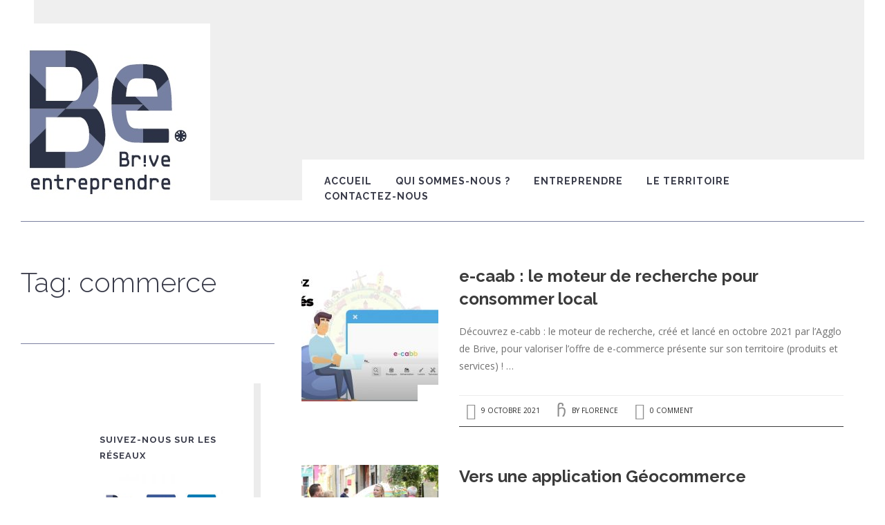

--- FILE ---
content_type: text/html; charset=UTF-8
request_url: http://brive-entreprendre.fr/tag/commerce
body_size: 13576
content:
<!DOCTYPE html>
<!--[if IE 8]><html class="no-js lt-ie9" lang="fr-FR"><![endif]-->
<!--[if gt IE 8]><!--><html class="no-js" lang="fr-FR"><!--<![endif]-->
	<head>
        <meta charset="UTF-8" />
        <meta http-equiv="X-UA-Compatible" content="IE=edge" />
        <meta name="viewport" content="width=device-width, initial-scale=1, maximum-scale=5" />
		<!-- Global site tag (gtag.js) - Google Analytics -->
		<script async src="https://www.googletagmanager.com/gtag/js?id=UA-132985961-1"></script>
		<script>
		window.dataLayer = window.dataLayer || [];
		function gtag(){dataLayer.push(arguments);}
		gtag('js', new Date());

		gtag('config', 'UA-132985961-1');
		</script>

        		
                
        <meta name='robots' content='noindex, nofollow' />
<script type="text/javascript">function rgmkInitGoogleMaps(){window.rgmkGoogleMapsCallback=true;try{jQuery(document).trigger("rgmkGoogleMapsLoad")}catch(err){}}</script>
	<!-- This site is optimized with the Yoast SEO plugin v26.7 - https://yoast.com/wordpress/plugins/seo/ -->
	<title>commerce Archives - brive-entreprendre</title>
	<meta property="og:locale" content="fr_FR" />
	<meta property="og:type" content="article" />
	<meta property="og:title" content="commerce Archives - brive-entreprendre" />
	<meta property="og:url" content="http://brive-entreprendre.fr/tag/commerce" />
	<meta property="og:site_name" content="brive-entreprendre" />
	<meta name="twitter:card" content="summary_large_image" />
	<script type="application/ld+json" class="yoast-schema-graph">{"@context":"https://schema.org","@graph":[{"@type":"CollectionPage","@id":"http://brive-entreprendre.fr/tag/commerce","url":"http://brive-entreprendre.fr/tag/commerce","name":"commerce Archives - brive-entreprendre","isPartOf":{"@id":"http://brive-entreprendre.fr/#website"},"primaryImageOfPage":{"@id":"http://brive-entreprendre.fr/tag/commerce#primaryimage"},"image":{"@id":"http://brive-entreprendre.fr/tag/commerce#primaryimage"},"thumbnailUrl":"http://brive-entreprendre.fr/wp-content/uploads/2021/10/e-caab.jpg","breadcrumb":{"@id":"http://brive-entreprendre.fr/tag/commerce#breadcrumb"},"inLanguage":"fr-FR"},{"@type":"ImageObject","inLanguage":"fr-FR","@id":"http://brive-entreprendre.fr/tag/commerce#primaryimage","url":"http://brive-entreprendre.fr/wp-content/uploads/2021/10/e-caab.jpg","contentUrl":"http://brive-entreprendre.fr/wp-content/uploads/2021/10/e-caab.jpg","width":2476,"height":1292},{"@type":"BreadcrumbList","@id":"http://brive-entreprendre.fr/tag/commerce#breadcrumb","itemListElement":[{"@type":"ListItem","position":1,"name":"Accueil","item":"http://brive-entreprendre.fr/"},{"@type":"ListItem","position":2,"name":"commerce"}]},{"@type":"WebSite","@id":"http://brive-entreprendre.fr/#website","url":"http://brive-entreprendre.fr/","name":"brive-entreprendre","description":"","potentialAction":[{"@type":"SearchAction","target":{"@type":"EntryPoint","urlTemplate":"http://brive-entreprendre.fr/?s={search_term_string}"},"query-input":{"@type":"PropertyValueSpecification","valueRequired":true,"valueName":"search_term_string"}}],"inLanguage":"fr-FR"}]}</script>
	<!-- / Yoast SEO plugin. -->


<link rel='dns-prefetch' href='//cdn.jsdelivr.net' />
<link rel='dns-prefetch' href='//fonts.googleapis.com' />
<link rel='dns-prefetch' href='//code.ionicframework.com' />
<link rel="alternate" type="application/rss+xml" title="brive-entreprendre &raquo; Flux" href="http://brive-entreprendre.fr/feed" />
<link rel="alternate" type="application/rss+xml" title="brive-entreprendre &raquo; Flux des commentaires" href="http://brive-entreprendre.fr/comments/feed" />
<link rel="alternate" type="application/rss+xml" title="brive-entreprendre &raquo; Flux de l’étiquette commerce" href="http://brive-entreprendre.fr/tag/commerce/feed" />
<style id='wp-img-auto-sizes-contain-inline-css' type='text/css'>
img:is([sizes=auto i],[sizes^="auto," i]){contain-intrinsic-size:3000px 1500px}
/*# sourceURL=wp-img-auto-sizes-contain-inline-css */
</style>
<link rel='stylesheet' id='validate-engine-css-css' href='http://brive-entreprendre.fr/wp-content/plugins/wysija-newsletters/css/validationEngine.jquery.css?ver=2.22' type='text/css' media='all' />
<style id='wp-emoji-styles-inline-css' type='text/css'>

	img.wp-smiley, img.emoji {
		display: inline !important;
		border: none !important;
		box-shadow: none !important;
		height: 1em !important;
		width: 1em !important;
		margin: 0 0.07em !important;
		vertical-align: -0.1em !important;
		background: none !important;
		padding: 0 !important;
	}
/*# sourceURL=wp-emoji-styles-inline-css */
</style>
<link rel='stylesheet' id='wp-block-library-css' href='http://brive-entreprendre.fr/wp-includes/css/dist/block-library/style.min.css?ver=6.9' type='text/css' media='all' />
<style id='global-styles-inline-css' type='text/css'>
:root{--wp--preset--aspect-ratio--square: 1;--wp--preset--aspect-ratio--4-3: 4/3;--wp--preset--aspect-ratio--3-4: 3/4;--wp--preset--aspect-ratio--3-2: 3/2;--wp--preset--aspect-ratio--2-3: 2/3;--wp--preset--aspect-ratio--16-9: 16/9;--wp--preset--aspect-ratio--9-16: 9/16;--wp--preset--color--black: #000000;--wp--preset--color--cyan-bluish-gray: #abb8c3;--wp--preset--color--white: #ffffff;--wp--preset--color--pale-pink: #f78da7;--wp--preset--color--vivid-red: #cf2e2e;--wp--preset--color--luminous-vivid-orange: #ff6900;--wp--preset--color--luminous-vivid-amber: #fcb900;--wp--preset--color--light-green-cyan: #7bdcb5;--wp--preset--color--vivid-green-cyan: #00d084;--wp--preset--color--pale-cyan-blue: #8ed1fc;--wp--preset--color--vivid-cyan-blue: #0693e3;--wp--preset--color--vivid-purple: #9b51e0;--wp--preset--gradient--vivid-cyan-blue-to-vivid-purple: linear-gradient(135deg,rgb(6,147,227) 0%,rgb(155,81,224) 100%);--wp--preset--gradient--light-green-cyan-to-vivid-green-cyan: linear-gradient(135deg,rgb(122,220,180) 0%,rgb(0,208,130) 100%);--wp--preset--gradient--luminous-vivid-amber-to-luminous-vivid-orange: linear-gradient(135deg,rgb(252,185,0) 0%,rgb(255,105,0) 100%);--wp--preset--gradient--luminous-vivid-orange-to-vivid-red: linear-gradient(135deg,rgb(255,105,0) 0%,rgb(207,46,46) 100%);--wp--preset--gradient--very-light-gray-to-cyan-bluish-gray: linear-gradient(135deg,rgb(238,238,238) 0%,rgb(169,184,195) 100%);--wp--preset--gradient--cool-to-warm-spectrum: linear-gradient(135deg,rgb(74,234,220) 0%,rgb(151,120,209) 20%,rgb(207,42,186) 40%,rgb(238,44,130) 60%,rgb(251,105,98) 80%,rgb(254,248,76) 100%);--wp--preset--gradient--blush-light-purple: linear-gradient(135deg,rgb(255,206,236) 0%,rgb(152,150,240) 100%);--wp--preset--gradient--blush-bordeaux: linear-gradient(135deg,rgb(254,205,165) 0%,rgb(254,45,45) 50%,rgb(107,0,62) 100%);--wp--preset--gradient--luminous-dusk: linear-gradient(135deg,rgb(255,203,112) 0%,rgb(199,81,192) 50%,rgb(65,88,208) 100%);--wp--preset--gradient--pale-ocean: linear-gradient(135deg,rgb(255,245,203) 0%,rgb(182,227,212) 50%,rgb(51,167,181) 100%);--wp--preset--gradient--electric-grass: linear-gradient(135deg,rgb(202,248,128) 0%,rgb(113,206,126) 100%);--wp--preset--gradient--midnight: linear-gradient(135deg,rgb(2,3,129) 0%,rgb(40,116,252) 100%);--wp--preset--font-size--small: 13px;--wp--preset--font-size--medium: 20px;--wp--preset--font-size--large: 36px;--wp--preset--font-size--x-large: 42px;--wp--preset--spacing--20: 0.44rem;--wp--preset--spacing--30: 0.67rem;--wp--preset--spacing--40: 1rem;--wp--preset--spacing--50: 1.5rem;--wp--preset--spacing--60: 2.25rem;--wp--preset--spacing--70: 3.38rem;--wp--preset--spacing--80: 5.06rem;--wp--preset--shadow--natural: 6px 6px 9px rgba(0, 0, 0, 0.2);--wp--preset--shadow--deep: 12px 12px 50px rgba(0, 0, 0, 0.4);--wp--preset--shadow--sharp: 6px 6px 0px rgba(0, 0, 0, 0.2);--wp--preset--shadow--outlined: 6px 6px 0px -3px rgb(255, 255, 255), 6px 6px rgb(0, 0, 0);--wp--preset--shadow--crisp: 6px 6px 0px rgb(0, 0, 0);}:where(.is-layout-flex){gap: 0.5em;}:where(.is-layout-grid){gap: 0.5em;}body .is-layout-flex{display: flex;}.is-layout-flex{flex-wrap: wrap;align-items: center;}.is-layout-flex > :is(*, div){margin: 0;}body .is-layout-grid{display: grid;}.is-layout-grid > :is(*, div){margin: 0;}:where(.wp-block-columns.is-layout-flex){gap: 2em;}:where(.wp-block-columns.is-layout-grid){gap: 2em;}:where(.wp-block-post-template.is-layout-flex){gap: 1.25em;}:where(.wp-block-post-template.is-layout-grid){gap: 1.25em;}.has-black-color{color: var(--wp--preset--color--black) !important;}.has-cyan-bluish-gray-color{color: var(--wp--preset--color--cyan-bluish-gray) !important;}.has-white-color{color: var(--wp--preset--color--white) !important;}.has-pale-pink-color{color: var(--wp--preset--color--pale-pink) !important;}.has-vivid-red-color{color: var(--wp--preset--color--vivid-red) !important;}.has-luminous-vivid-orange-color{color: var(--wp--preset--color--luminous-vivid-orange) !important;}.has-luminous-vivid-amber-color{color: var(--wp--preset--color--luminous-vivid-amber) !important;}.has-light-green-cyan-color{color: var(--wp--preset--color--light-green-cyan) !important;}.has-vivid-green-cyan-color{color: var(--wp--preset--color--vivid-green-cyan) !important;}.has-pale-cyan-blue-color{color: var(--wp--preset--color--pale-cyan-blue) !important;}.has-vivid-cyan-blue-color{color: var(--wp--preset--color--vivid-cyan-blue) !important;}.has-vivid-purple-color{color: var(--wp--preset--color--vivid-purple) !important;}.has-black-background-color{background-color: var(--wp--preset--color--black) !important;}.has-cyan-bluish-gray-background-color{background-color: var(--wp--preset--color--cyan-bluish-gray) !important;}.has-white-background-color{background-color: var(--wp--preset--color--white) !important;}.has-pale-pink-background-color{background-color: var(--wp--preset--color--pale-pink) !important;}.has-vivid-red-background-color{background-color: var(--wp--preset--color--vivid-red) !important;}.has-luminous-vivid-orange-background-color{background-color: var(--wp--preset--color--luminous-vivid-orange) !important;}.has-luminous-vivid-amber-background-color{background-color: var(--wp--preset--color--luminous-vivid-amber) !important;}.has-light-green-cyan-background-color{background-color: var(--wp--preset--color--light-green-cyan) !important;}.has-vivid-green-cyan-background-color{background-color: var(--wp--preset--color--vivid-green-cyan) !important;}.has-pale-cyan-blue-background-color{background-color: var(--wp--preset--color--pale-cyan-blue) !important;}.has-vivid-cyan-blue-background-color{background-color: var(--wp--preset--color--vivid-cyan-blue) !important;}.has-vivid-purple-background-color{background-color: var(--wp--preset--color--vivid-purple) !important;}.has-black-border-color{border-color: var(--wp--preset--color--black) !important;}.has-cyan-bluish-gray-border-color{border-color: var(--wp--preset--color--cyan-bluish-gray) !important;}.has-white-border-color{border-color: var(--wp--preset--color--white) !important;}.has-pale-pink-border-color{border-color: var(--wp--preset--color--pale-pink) !important;}.has-vivid-red-border-color{border-color: var(--wp--preset--color--vivid-red) !important;}.has-luminous-vivid-orange-border-color{border-color: var(--wp--preset--color--luminous-vivid-orange) !important;}.has-luminous-vivid-amber-border-color{border-color: var(--wp--preset--color--luminous-vivid-amber) !important;}.has-light-green-cyan-border-color{border-color: var(--wp--preset--color--light-green-cyan) !important;}.has-vivid-green-cyan-border-color{border-color: var(--wp--preset--color--vivid-green-cyan) !important;}.has-pale-cyan-blue-border-color{border-color: var(--wp--preset--color--pale-cyan-blue) !important;}.has-vivid-cyan-blue-border-color{border-color: var(--wp--preset--color--vivid-cyan-blue) !important;}.has-vivid-purple-border-color{border-color: var(--wp--preset--color--vivid-purple) !important;}.has-vivid-cyan-blue-to-vivid-purple-gradient-background{background: var(--wp--preset--gradient--vivid-cyan-blue-to-vivid-purple) !important;}.has-light-green-cyan-to-vivid-green-cyan-gradient-background{background: var(--wp--preset--gradient--light-green-cyan-to-vivid-green-cyan) !important;}.has-luminous-vivid-amber-to-luminous-vivid-orange-gradient-background{background: var(--wp--preset--gradient--luminous-vivid-amber-to-luminous-vivid-orange) !important;}.has-luminous-vivid-orange-to-vivid-red-gradient-background{background: var(--wp--preset--gradient--luminous-vivid-orange-to-vivid-red) !important;}.has-very-light-gray-to-cyan-bluish-gray-gradient-background{background: var(--wp--preset--gradient--very-light-gray-to-cyan-bluish-gray) !important;}.has-cool-to-warm-spectrum-gradient-background{background: var(--wp--preset--gradient--cool-to-warm-spectrum) !important;}.has-blush-light-purple-gradient-background{background: var(--wp--preset--gradient--blush-light-purple) !important;}.has-blush-bordeaux-gradient-background{background: var(--wp--preset--gradient--blush-bordeaux) !important;}.has-luminous-dusk-gradient-background{background: var(--wp--preset--gradient--luminous-dusk) !important;}.has-pale-ocean-gradient-background{background: var(--wp--preset--gradient--pale-ocean) !important;}.has-electric-grass-gradient-background{background: var(--wp--preset--gradient--electric-grass) !important;}.has-midnight-gradient-background{background: var(--wp--preset--gradient--midnight) !important;}.has-small-font-size{font-size: var(--wp--preset--font-size--small) !important;}.has-medium-font-size{font-size: var(--wp--preset--font-size--medium) !important;}.has-large-font-size{font-size: var(--wp--preset--font-size--large) !important;}.has-x-large-font-size{font-size: var(--wp--preset--font-size--x-large) !important;}
/*# sourceURL=global-styles-inline-css */
</style>

<style id='classic-theme-styles-inline-css' type='text/css'>
/*! This file is auto-generated */
.wp-block-button__link{color:#fff;background-color:#32373c;border-radius:9999px;box-shadow:none;text-decoration:none;padding:calc(.667em + 2px) calc(1.333em + 2px);font-size:1.125em}.wp-block-file__button{background:#32373c;color:#fff;text-decoration:none}
/*# sourceURL=/wp-includes/css/classic-themes.min.css */
</style>
<link rel='stylesheet' id='contact-form-7-css' href='http://brive-entreprendre.fr/wp-content/plugins/contact-form-7/includes/css/styles.css?ver=6.1.4' type='text/css' media='all' />
<link rel='stylesheet' id='rs-plugin-settings-css' href='http://brive-entreprendre.fr/wp-content/plugins/revslider/public/assets/css/settings.css?ver=5.3.0.2' type='text/css' media='all' />
<style id='rs-plugin-settings-inline-css' type='text/css'>
.tp-caption a{color:#ff7302;text-shadow:none;-webkit-transition:all 0.2s ease-out;-moz-transition:all 0.2s ease-out;-o-transition:all 0.2s ease-out;-ms-transition:all 0.2s ease-out}.tp-caption a:hover{color:#ffa902}
/*# sourceURL=rs-plugin-settings-inline-css */
</style>
<link rel='stylesheet' id='videoplaylist_style-css' href='http://brive-entreprendre.fr/wp-content/plugins/videoplaylist/style.css?ver=6.9' type='text/css' media='all' />
<link rel='stylesheet' id='uxbarn-google-fonts-css' href='https://fonts.googleapis.com/css?family=Raleway%3A300%2C700%7COpen+Sans%3A300%2C400' type='text/css' media='all' />
<link rel='stylesheet' id='uxbarn-reset-css' href='http://brive-entreprendre.fr/wp-content/themes/Thine/css/reset.css' type='text/css' media='all' />
<link rel='stylesheet' id='uxbarn-foundation-css' href='http://brive-entreprendre.fr/wp-content/themes/Thine/css/foundation.css' type='text/css' media='all' />
<link rel='stylesheet' id='uxbarn-ionicons2-css' href='//code.ionicframework.com/ionicons/2.0.1/css/ionicons.min.css' type='text/css' media='all' />
<link rel='stylesheet' id='uxbarn-flexslider-css' href='http://brive-entreprendre.fr/wp-content/plugins/uxbarn-portfolio/css/flexslider.css' type='text/css' media='all' />
<link rel='stylesheet' id='uxbarn-theme-css' href='http://brive-entreprendre.fr/wp-content/themes/Thine/style.css' type='text/css' media='all' />
<link rel='stylesheet' id='uxbarn-theme-responsive-css' href='http://brive-entreprendre.fr/wp-content/themes/Thine/css/thine-responsive.css' type='text/css' media='all' />
<link rel='stylesheet' id='uxbarn-theme-rev-styles-css' href='http://brive-entreprendre.fr/wp-content/themes/Thine/css/theme-rev-styles.css' type='text/css' media='all' />
<script type="text/javascript" src="http://brive-entreprendre.fr/wp-includes/js/jquery/jquery.min.js?ver=3.7.1" id="jquery-core-js"></script>
<script type="text/javascript" src="http://brive-entreprendre.fr/wp-includes/js/jquery/jquery-migrate.min.js?ver=3.4.1" id="jquery-migrate-js"></script>
<script type="text/javascript" src="http://brive-entreprendre.fr/wp-content/plugins/revslider/public/assets/js/jquery.themepunch.tools.min.js?ver=5.3.0.2" id="tp-tools-js"></script>
<script type="text/javascript" src="http://brive-entreprendre.fr/wp-content/plugins/revslider/public/assets/js/jquery.themepunch.revolution.min.js?ver=5.3.0.2" id="revmin-js"></script>
<script type="text/javascript" src="http://brive-entreprendre.fr/wp-content/plugins/videoplaylist/videoplaylist.js?ver=6.9" id="videoplaylist.js-js"></script>
<script type="text/javascript" src="http://brive-entreprendre.fr/wp-content/plugins/wp-retina-2x/app/picturefill.min.js?ver=1765914072" id="wr2x-picturefill-js-js"></script>
<script type="text/javascript" src="http://brive-entreprendre.fr/wp-content/themes/Thine/js/custom.modernizr.js" id="uxbarn-modernizr-js"></script>
<link rel="https://api.w.org/" href="http://brive-entreprendre.fr/wp-json/" /><link rel="alternate" title="JSON" type="application/json" href="http://brive-entreprendre.fr/wp-json/wp/v2/tags/70" /><link rel="EditURI" type="application/rsd+xml" title="RSD" href="http://brive-entreprendre.fr/xmlrpc.php?rsd" />
<meta name="generator" content="WordPress 6.9" />
<meta name="TagPages" content="1.64"/>
<link rel="alternate" hreflang="en" href="/tag/commerce?lang=en"/>
        <script type="text/javascript">
            var jQueryMigrateHelperHasSentDowngrade = false;

			window.onerror = function( msg, url, line, col, error ) {
				// Break out early, do not processing if a downgrade reqeust was already sent.
				if ( jQueryMigrateHelperHasSentDowngrade ) {
					return true;
                }

				var xhr = new XMLHttpRequest();
				var nonce = '4705fe0eb5';
				var jQueryFunctions = [
					'andSelf',
					'browser',
					'live',
					'boxModel',
					'support.boxModel',
					'size',
					'swap',
					'clean',
					'sub',
                ];
				var match_pattern = /\)\.(.+?) is not a function/;
                var erroredFunction = msg.match( match_pattern );

                // If there was no matching functions, do not try to downgrade.
                if ( null === erroredFunction || typeof erroredFunction !== 'object' || typeof erroredFunction[1] === "undefined" || -1 === jQueryFunctions.indexOf( erroredFunction[1] ) ) {
                    return true;
                }

                // Set that we've now attempted a downgrade request.
                jQueryMigrateHelperHasSentDowngrade = true;

				xhr.open( 'POST', 'http://brive-entreprendre.fr/wp-admin/admin-ajax.php' );
				xhr.setRequestHeader( 'Content-Type', 'application/x-www-form-urlencoded' );
				xhr.onload = function () {
					var response,
                        reload = false;

					if ( 200 === xhr.status ) {
                        try {
                        	response = JSON.parse( xhr.response );

                        	reload = response.data.reload;
                        } catch ( e ) {
                        	reload = false;
                        }
                    }

					// Automatically reload the page if a deprecation caused an automatic downgrade, ensure visitors get the best possible experience.
					if ( reload ) {
						location.reload();
                    }
				};

				xhr.send( encodeURI( 'action=jquery-migrate-downgrade-version&_wpnonce=' + nonce ) );

				// Suppress error alerts in older browsers
				return true;
			}
        </script>

				<style type="text/css">
		a, a:visited, #logo-wrapper h1, #menu-wrapper > ul > li > a:hover, #menu-wrapper > ul a.active, #menu-wrapper > ul > li.current-menu-item > a, #menu-wrapper > ul > li.current-menu-parent > a, #menu-wrapper > ul > li:hover > a, .top-bar-section a:hover, .top-bar-section .dropdown li.title h5 a:hover, #content-wrapper h1 span, #content-wrapper h2 span, #content-wrapper h3 span, #content-wrapper h4 span, #content-wrapper h5 span, #content-wrapper h6 span, #content-wrapper h1 strong, #content-wrapper h2 strong, #content-wrapper h3 strong, #content-wrapper h4 strong, #content-wrapper h5 strong, #content-wrapper h6 strong, #content-wrapper .uxb-port-element-filters a.active, #content-wrapper .uxb-port-element-filters a.active:hover, #content-container .uxb-team-name a:hover, #blog-list-wrapper .blog-meta li.readmore-link a, #blog-list-wrapper .blog-title a:hover, #content-wrapper #blog-pagination a:hover, #content-container .blog-element-title a:hover, #content-container blockquote cite, #content-container .uxb-tmnl-testimonial-item .uxb-tmnl-cite, #content-container #sidebar-wrapper .widget .uxb-tmnl-testimonial-item .uxb-tmnl-cite, #footer-content .uxb-tmnl-testimonial-item .uxb-tmnl-cite, span.uxb-dropcap, #content-wrapper h1 strong, #content-wrapper h2 strong, #content-wrapper h3 strong, #content-wrapper h4 strong, #content-wrapper h5 strong, #content-wrapper h6 strong { color: #83c3ef; }#menu-wrapper > ul li ul a:hover, #menu-wrapper > ul > li > ul li:hover > a, #content-container .tags a:hover, #root-container a.image-link:hover .image-hover-icon, #root-container a.image-box:hover .image-hover-icon, #root-container .uxb-port-element-item:hover .image-hover-icon, #root-container .wpb_single_image .wpb_wrapper > a:hover .image-hover-icon, #root-container .button:hover, #root-container .wpb_button_a .wpb_button:hover, #root-container .vc_btn3[class*="theme-default"]:hover, #footer-content .tags-widget a:hover, .formError .formErrorArrow div, .formError .formErrorContent, #footer-content .tagcloud a:hover, #content-container .tags a:hover { background: #83c3ef; }.has-line, #root-container .flickr_badge_image a:hover { border-color: #83c3ef; }#content-container .ui-accordion-header.ui-state-active, .section-container.vertical-tabs > section.active > .title, .section-container.vertical-tabs > .section.active > .title, .cta-box.left-line, #root-container .vc_tta-accordion.vc_tta-style-theme-default .vc_tta-panels-container .vc_active .vc_tta-panel-heading a, .section-container.vertical-tabs > section.active > .title, .section-container.vertical-tabs > .section.active > .title, #root-container .wpb_content_element.wpb_tour .wpb_tabs_nav li.ui-tabs-active a, #root-container .uxb-tabs.vertical-tabs .tab-items li.ui-state-active a, #root-container .vc_tta-style-theme-default.vc_tta-tabs-position-left .vc_tta-tabs-list .vc_tta-tab.vc_active a, #root-container .vc_cta3.left-line { border-left-color: #83c3ef; }#root-container .vc_tta-style-theme-default.vc_tta-tabs-position-right .vc_tta-tabs-list .vc_tta-tab.vc_active a, .cta-box.right-line, #root-container .vc_cta3.right-line { border-right-color: #83c3ef; }.uxb-port-element-item-hover, .image-hover-border, #root-container .vc_tta-style-theme-default.vc_tta-tabs-position-bottom .vc_tta-tabs-list .vc_tta-tab.vc_active a, .cta-box.bottom-line, #root-container .vc_cta3.bottom-line { border-bottom-color: #83c3ef; }#menu-wrapper > ul li ul, .section-container.tabs > section.active > .title, .section-container.tabs > .section.active > .title, .section-container.auto > section.active > .title, .section-container.auto > .section.active > .title, .section-container.tabs > section.active > .title a, .section-container.tabs > .section.active > .title a, .section-container.auto > section.active > .title a, .section-container.auto > .section.active > .title a, .section-container.vertical-tabs > section.active > .title a, .section-container.vertical-tabs > .section.active > .title a, #root-container .wpb_content_element .wpb_tabs_nav li.ui-tabs-active a, #root-container .vc_tta-tabs.vc_tta-style-theme-default .vc_tta-panels-container .vc_active .vc_tta-panel-heading a, #root-container .uxb-tabs ul.tab-items li.ui-state-active a, #root-container .vc_tta-style-theme-default .vc_tta-tabs-list .vc_tta-tab.vc_active a, .cta-box.top-line, #root-container .vc_cta3.top-line { border-top-color: #83c3ef; }@media only screen and (max-width: 767px) { .section-container.vertical-tabs > section.active > .title, .section-container.vertical-tabs > .section.active > .title { border-top-color: #83c3ef !important; } }hr.line-style { border-top-color: #7b80a0; }#tagline { color: #383a48; }#menu-wrapper > ul > li > a { color: #383a48; }#menu-wrapper > ul > li > a:hover, #menu-wrapper > ul > li:hover > a { color: #83c3ef; }#menu-wrapper > ul a.active, #menu-wrapper > ul > li.current-menu-item > a, #menu-wrapper > ul > li.current-menu-parent > a { color: #83c3ef; }#menu-wrapper > ul li ul a { color: #383a48; }#menu-wrapper > ul li ul a:hover, #menu-wrapper > ul > li > ul li:hover > a { background: #83c3ef; }#root-container #intro-title { color: #383a48; }#root-container #intro-body { color: #7b80a0; }#content-wrapper, #content-wrapper p { color: #707070; }#content-wrapper a { color: #83c3ef; }#sidebar-wrapper .widget-item h1, #sidebar-wrapper .widget-item h2, #sidebar-wrapper .widget-item h3, #sidebar-wrapper .widget-item h4, #sidebar-wrapper .widget-item h5, #sidebar-wrapper .widget-item h6 { color: #383a48; }#content-container #sidebar-wrapper, #content-container #sidebar-wrapper .columns, #content-container #sidebar-wrapper p { color: #7b80a0; }#content-container #sidebar-wrapper a { color: #83c3ef; }#content-container #sidebar-wrapper a:hover { color: #383a48; }#inner-sidebar-wrapper { background-color: #ffffff; }		</style> 
	<style type="text/css">#menu-wrapper > ul > li > a { font-size: 14px; } .page-id-460 { background:url('http://brive-entreprendre.fr/wp-content/uploads/2015/11/bg-bri-entr-2.png') no-repeat 100% 0%; } .vc_btn3.vc_btn3-color-juicy-pink, .vc_btn3.vc_btn3-color-juicy-pink.vc_btn3-style-flat { color: #ffffff !important; background-color: #777777; } .vc_btn3.vc_btn3-color-juicy-pink:hover, .vc_btn3.vc_btn3-color-juicy-pink.vc_btn3-style-flat:hover, .vc_btn3.vc_btn3-color-juicy-pink:focus, .vc_btn3.vc_btn3-color-juicy-pink.vc_btn3-style-flat:focus { color: #ffffff !important; background-color: #999999; }</style><meta name="generator" content="Powered by Visual Composer - drag and drop page builder for WordPress."/>
<!--[if lte IE 9]><link rel="stylesheet" type="text/css" href="http://brive-entreprendre.fr/wp-content/plugins/js_composer/assets/css/vc_lte_ie9.min.css" media="screen"><![endif]--><!--[if IE  8]><link rel="stylesheet" type="text/css" href="http://brive-entreprendre.fr/wp-content/plugins/js_composer/assets/css/vc-ie8.min.css" media="screen"><![endif]--><meta name="generator" content="Powered by Slider Revolution 5.3.0.2 - responsive, Mobile-Friendly Slider Plugin for WordPress with comfortable drag and drop interface." />
<noscript><style type="text/css"> .wpb_animate_when_almost_visible { opacity: 1; }</style></noscript>    </head>
    
	<body class="archive tag tag-commerce tag-70 wp-theme-Thine bg-set metaslider-plugin wpb-js-composer js-comp-ver-4.12.1 vc_responsive" >
		
		<!-- Root Container -->
		<div id="root-container">
			
			<!-- Header Container -->
			<div id="header-container" class="main-width">
				
				<!-- Logo and Tagline -->
				<div id="logo-wrapper">
					<a href="http://brive-entreprendre.fr/" class="bg-set">
						<img src="http://brive-entreprendre.fr/wp-content/uploads/2015/09/logobe.jpg" alt="brive-entreprendre" title="brive-entreprendre" width="" height="" />					</a>
				</div>
				
								
								<div id="tagline" class="bg-set">
									</div>
								
								
								
								
				<!-- Header Image Slider -->
				<div id="header-slider-container" class="show-arrows-nav  header-fixed-height ">
					
											
						<div id="header-image-type" class="filled-bg" style="background-image: url(http://rev_sliderhome-slider);"></div>						
						
						
											
				</div>
				
								<!-- Main Menu -->
				<nav id="menu-wrapper" class="bg-set">

					<ul id="menu-main-nav" class="sf-menu sf-vertical"><li id="menu-item-309" class="menu-item menu-item-type-post_type menu-item-object-page menu-item-home menu-item-309"><a href="http://brive-entreprendre.fr/">Accueil</a></li>
<li id="menu-item-4722" class="menu-item menu-item-type-custom menu-item-object-custom menu-item-has-children menu-item-4722"><a href="#">Qui sommes-nous ?</a>
<ul class="sub-menu">
	<li id="menu-item-149" class="menu-item menu-item-type-post_type menu-item-object-page menu-item-149"><a href="http://brive-entreprendre.fr/information/briveentreprendre">Brive Entreprendre</a></li>
	<li id="menu-item-148" class="menu-item menu-item-type-post_type menu-item-object-page menu-item-148"><a href="http://brive-entreprendre.fr/information/services">Nos services</a></li>
	<li id="menu-item-147" class="menu-item menu-item-type-post_type menu-item-object-page menu-item-147"><a href="http://brive-entreprendre.fr/information/nos-actions">Nos actions</a></li>
</ul>
</li>
<li id="menu-item-4720" class="menu-item menu-item-type-custom menu-item-object-custom menu-item-has-children menu-item-4720"><a href="#">Entreprendre</a>
<ul class="sub-menu">
	<li id="menu-item-4714" class="menu-item menu-item-type-post_type menu-item-object-page menu-item-4714"><a href="http://brive-entreprendre.fr/entreprendre/creer-simplanter">Créer, s&rsquo;implanter</a></li>
	<li id="menu-item-152" class="menu-item menu-item-type-post_type menu-item-object-page menu-item-152"><a href="http://brive-entreprendre.fr/entreprendre/se-developper">Se développer</a></li>
	<li id="menu-item-292" class="menu-item menu-item-type-post_type menu-item-object-page menu-item-292"><a href="http://brive-entreprendre.fr/entreprendre/organiser-un-evenement">Organiser un événement</a></li>
	<li id="menu-item-151" class="menu-item menu-item-type-post_type menu-item-object-page menu-item-151"><a href="http://brive-entreprendre.fr/entreprendre/ceder">Céder son entreprise</a></li>
</ul>
</li>
<li id="menu-item-4723" class="menu-item menu-item-type-custom menu-item-object-custom menu-item-has-children menu-item-4723"><a href="#">Le Territoire</a>
<ul class="sub-menu">
	<li id="menu-item-293" class="menu-item menu-item-type-post_type menu-item-object-page menu-item-293"><a href="http://brive-entreprendre.fr/brive-correze/chiffres-cles">Les chiffres clés</a></li>
	<li id="menu-item-172" class="menu-item menu-item-type-post_type menu-item-object-page menu-item-172"><a href="http://brive-entreprendre.fr/brive-correze/infrastructures-equipements">Les infrastructures</a></li>
	<li id="menu-item-546" class="menu-item menu-item-type-post_type menu-item-object-page menu-item-546"><a href="http://brive-entreprendre.fr/brive-correze/les-filieres">Les filières</a></li>
	<li id="menu-item-170" class="menu-item menu-item-type-post_type menu-item-object-page menu-item-170"><a href="http://brive-entreprendre.fr/brive-correze/lesformations">Les formations</a></li>
	<li id="menu-item-509" class="menu-item menu-item-type-post_type menu-item-object-page menu-item-509"><a href="http://brive-entreprendre.fr/brive-correze/partenaires">L&rsquo;écosystème d&rsquo;affaires</a></li>
</ul>
</li>
<li id="menu-item-168" class="menu-item menu-item-type-post_type menu-item-object-page menu-item-168"><a href="http://brive-entreprendre.fr/contact">Contactez-nous</a></li>
</ul>					
					<nav id="mobile-menu" class="top-bar" data-topbar>
						<ul class="title-area">
							<!-- Do not remove this list item -->
							<li class="name"></li>
							
							<!-- Menu toggle button -->
							<li class="toggle-topbar menu-icon">
								<a href="#"><span>Menu</span></a>
							</li>
						</ul>
						
						<!-- Mobile menu's container -->
						<div class="top-bar-section"></div>
					</nav>
				
				</nav>
								
			</div>
			<!-- End id="header-container" -->
			
			<hr class="line-style" />
			
			<div id="content-container">
				
				<hr id="dynamic-side-line" class="line-style" />
				
				<div id="inner-content-container" class="main-width">
					
					
	
	<!-- Page Intro -->
	<div id="intro-wrapper">
			
		<h1 id="intro-title" >Tag: <span>commerce</span></h1>			
	</div>
	
					

<div id="content-wrapper"  class="with-sidebar" >

	<div class="row">
		<div class="uxb-col large-12 columns">
				 
			<div id="blog-list-wrapper">
				       
					        
		        		    	         				
					<div class="blog-item post-5236 post type-post status-publish format-standard has-post-thumbnail hentry category-actualite tag-agglo-de-brive tag-brive-entreprendre tag-commerce" >
						
													
							<div class="blog-thumbnail image-element">
								<a href="http://brive-entreprendre.fr/e-caab-le-moteur-de-recherche-pour-consommer-local" class="image-link black-white">
									<img width="198" height="198" src="http://brive-entreprendre.fr/wp-content/uploads/2021/10/e-caab-198x198.jpg" class="attachment-theme-blog-thumbnail size-theme-blog-thumbnail wp-post-image" alt="" decoding="async" srcset="http://brive-entreprendre.fr/wp-content/uploads/2021/10/e-caab-198x198.jpg 198w, http://brive-entreprendre.fr/wp-content/uploads/2021/10/e-caab-150x150.jpg 150w, http://brive-entreprendre.fr/wp-content/uploads/2021/10/e-caab-300x300.jpg 300w, http://brive-entreprendre.fr/wp-content/uploads/2021/10/e-caab-400x400.jpg 400w, http://brive-entreprendre.fr/wp-content/uploads/2021/10/e-caab-230x230.jpg 230w, http://brive-entreprendre.fr/wp-content/uploads/2021/10/e-caab-60x60.jpg 60w, http://brive-entreprendre.fr/wp-content/uploads/2021/10/e-caab-285x285.jpg 285w, http://brive-entreprendre.fr/wp-content/uploads/2021/10/e-caab-206x206.jpg 206w, http://brive-entreprendre.fr/wp-content/uploads/2021/10/e-caab-300x300@2x.jpg 600w, http://brive-entreprendre.fr/wp-content/uploads/2021/10/e-caab-400x400@2x.jpg 800w" sizes="(max-width: 198px) 100vw, 198px" />									<div class="image-hover-icon bg-set">
										<i class="icon ion-link"></i>
									</div>
									<div class="image-hover-border"></div>
								</a>
				        	</div>
				        	
			        				        	
						<div class="blog-info ">
							
														
			            	<div class="blog-title-excerpt">
			            		<h2 class="blog-title">
			            			<a href="http://brive-entreprendre.fr/e-caab-le-moteur-de-recherche-pour-consommer-local">e-caab : le moteur de recherche pour consommer local</a>
			        			</h2>
			        			<div class="excerpt">
			        				<p>Découvrez e-cabb : le moteur de recherche, créé et lancé en octobre 2021 par l&rsquo;Agglo de Brive, pour valoriser l’offre de e-commerce présente sur son territoire (produits et services) ! &#8230; </p>
			        			</div>
			            	</div>
			            	
			            	
	
<div class="blog-meta-wrapper">
	<ul class="blog-meta">
		
					
		    <li class="meta-date">
		    	9 octobre 2021		    </li>
	    	    
	    		    <li class="meta-author">
		        By <a href="http://brive-entreprendre.fr/author/florence">Florence</a>
		    </li>
		    
	    	    
	    	    	
		    <li class="meta-comments">
		        <a href="http://brive-entreprendre.fr/e-caab-le-moteur-de-recherche-pour-consommer-local#respond">0 Comment</a>
		    </li>
		    
	    	    
	    	    	
			<li class="readmore-link">
				<a href="http://brive-entreprendre.fr/e-caab-le-moteur-de-recherche-pour-consommer-local">Read more</a>
			</li>
			
				
	</ul>
</div>

			            	
			        	</div>
					</div>
					
					        
		        		    	         				
					<div class="blog-item post-2949 post type-post status-publish format-standard has-post-thumbnail hentry category-sans-categories tag-attractivite tag-brive tag-commerce tag-creativite tag-developpement tag-economie" >
						
													
							<div class="blog-thumbnail image-element">
								<a href="http://brive-entreprendre.fr/vers-application-geocommerce-by-brive-mag" class="image-link black-white">
									<img width="198" height="198" src="http://brive-entreprendre.fr/wp-content/uploads/2017/03/intro-rue-farro-198x198.jpg" class="attachment-theme-blog-thumbnail size-theme-blog-thumbnail wp-post-image" alt="commerce attractif Brive" decoding="async" srcset="http://brive-entreprendre.fr/wp-content/uploads/2017/03/intro-rue-farro-198x198.jpg 198w, http://brive-entreprendre.fr/wp-content/uploads/2017/03/intro-rue-farro-150x150.jpg 150w, http://brive-entreprendre.fr/wp-content/uploads/2017/03/intro-rue-farro-300x300.jpg 300w, http://brive-entreprendre.fr/wp-content/uploads/2017/03/intro-rue-farro-230x230.jpg 230w, http://brive-entreprendre.fr/wp-content/uploads/2017/03/intro-rue-farro-60x60.jpg 60w, http://brive-entreprendre.fr/wp-content/uploads/2017/03/intro-rue-farro-285x285.jpg 285w, http://brive-entreprendre.fr/wp-content/uploads/2017/03/intro-rue-farro-206x206.jpg 206w, http://brive-entreprendre.fr/wp-content/uploads/2017/03/intro-rue-farro-60x60@2x.jpg 120w" sizes="(max-width: 198px) 100vw, 198px" />									<div class="image-hover-icon bg-set">
										<i class="icon ion-link"></i>
									</div>
									<div class="image-hover-border"></div>
								</a>
				        	</div>
				        	
			        				        	
						<div class="blog-info ">
							
														
			            	<div class="blog-title-excerpt">
			            		<h2 class="blog-title">
			            			<a href="http://brive-entreprendre.fr/vers-application-geocommerce-by-brive-mag">Vers une application Géocommerce</a>
			        			</h2>
			        			<div class="excerpt">
			        				<p>PAR BRIVE MAG MARIE CHRISTINE MALSOUTE. PHOTOS : SYLVAIN MARCHOU Pour l&rsquo;instant, il s’agit encore d&rsquo;un outil interne qui permet aux acteurs économiques de suivre les flux d&rsquo;immatriculations et de &#8230; </p>
			        			</div>
			            	</div>
			            	
			            	
	
<div class="blog-meta-wrapper">
	<ul class="blog-meta">
		
					
		    <li class="meta-date">
		    	30 mars 2017		    </li>
	    	    
	    		    <li class="meta-author">
		        By <a href="http://brive-entreprendre.fr/author/marion">marion</a>
		    </li>
		    
	    	    
	    	    	
		    <li class="meta-comments">
		        <a href="http://brive-entreprendre.fr/vers-application-geocommerce-by-brive-mag#respond">0 Comment</a>
		    </li>
		    
	    	    
	    	    	
			<li class="readmore-link">
				<a href="http://brive-entreprendre.fr/vers-application-geocommerce-by-brive-mag">Read more</a>
			</li>
			
				
	</ul>
</div>

			            	
			        	</div>
					</div>
					
					
			</div>
			<!-- End id="blog-list-wrapper" -->
			
						
			
		</div>
	</div>
	
</div>
<!-- End id="content-wrapper" -->

	
<!-- Sidebar -->
<div id="sidebar-wrapper">
	<div id="inner-sidebar-wrapper">
		<div id="media_image-2" class="widget_media_image widget-item"><div class="inner-widget-item"><h4>Suivez-nous sur les réseaux</h4><img width="300" height="150" src="http://brive-entreprendre.fr/wp-content/uploads/2019/07/reseaux-assises2019-300x150.jpg" class="image wp-image-3896  attachment-medium size-medium" alt="" style="max-width: 100%; height: auto;" decoding="async" loading="lazy" srcset="http://brive-entreprendre.fr/wp-content/uploads/2019/07/reseaux-assises2019-300x150.jpg 300w, http://brive-entreprendre.fr/wp-content/uploads/2019/07/reseaux-assises2019.jpg 400w, http://brive-entreprendre.fr/wp-content/uploads/2019/07/reseaux-assises2019-363x182.jpg 363w" sizes="auto, (max-width: 300px) 100vw, 300px" /></div></div>	</div>
</div>


					
				</div>
				<!-- End id="inner-content-container" -->
				
			</div>
			<!-- End id="content-container" -->
			
			<hr class="line-style" />

			<!-- Footer Section -->
			<div id="footer-root-container">
				
						        
		        		                
					<!-- Footer Content -->
					<div id="footer-content-container" class="main-width">
						<div id="footer-content" class="row no-margin-bottom">
							
							                                    
                                    <div class="uxb-col large-12 columns">
                                        <div id="text-7" class="widget_text footer-widget-item">			<div class="textwidget"><p><a href="http://brive-entreprendre.fr/mentions-legales">Mentions légales</a></p>
</div>
		</div>                                    </div>
                                    
                                    							
						</div>
					</div>
					<!-- End id="footer-content-container" -->
					
					<hr class="line-style" />
				
								
				<!-- Footer Bar -->
				<div id="footer-bar-container" class="main-width">
					<div id="footer-bar">
						
												
						<div id="copyright">
							2015 © Dsi <a href="http://www.brive.fr">Brive</a>						</div>
						
												
					</div>
				</div>
				
			</div>
			<!-- End id="footer-root-container" -->
			
		</div>
		<!-- End id="root-container" -->
		
		<script type="speculationrules">
{"prefetch":[{"source":"document","where":{"and":[{"href_matches":"/*"},{"not":{"href_matches":["/wp-*.php","/wp-admin/*","/wp-content/uploads/*","/wp-content/*","/wp-content/plugins/*","/wp-content/themes/Thine/*","/*\\?(.+)"]}},{"not":{"selector_matches":"a[rel~=\"nofollow\"]"}},{"not":{"selector_matches":".no-prefetch, .no-prefetch a"}}]},"eagerness":"conservative"}]}
</script>
<!--
The IP2Location Country Blocker is using IP2Location LITE geolocation database. Please visit https://lite.ip2location.com for more information.
-->
<script type="text/javascript" src="http://brive-entreprendre.fr/wp-includes/js/dist/hooks.min.js?ver=dd5603f07f9220ed27f1" id="wp-hooks-js"></script>
<script type="text/javascript" src="http://brive-entreprendre.fr/wp-includes/js/dist/i18n.min.js?ver=c26c3dc7bed366793375" id="wp-i18n-js"></script>
<script type="text/javascript" id="wp-i18n-js-after">
/* <![CDATA[ */
wp.i18n.setLocaleData( { 'text direction\u0004ltr': [ 'ltr' ] } );
//# sourceURL=wp-i18n-js-after
/* ]]> */
</script>
<script type="text/javascript" src="http://brive-entreprendre.fr/wp-content/plugins/contact-form-7/includes/swv/js/index.js?ver=6.1.4" id="swv-js"></script>
<script type="text/javascript" id="contact-form-7-js-translations">
/* <![CDATA[ */
( function( domain, translations ) {
	var localeData = translations.locale_data[ domain ] || translations.locale_data.messages;
	localeData[""].domain = domain;
	wp.i18n.setLocaleData( localeData, domain );
} )( "contact-form-7", {"translation-revision-date":"2025-02-06 12:02:14+0000","generator":"GlotPress\/4.0.1","domain":"messages","locale_data":{"messages":{"":{"domain":"messages","plural-forms":"nplurals=2; plural=n > 1;","lang":"fr"},"This contact form is placed in the wrong place.":["Ce formulaire de contact est plac\u00e9 dans un mauvais endroit."],"Error:":["Erreur\u00a0:"]}},"comment":{"reference":"includes\/js\/index.js"}} );
//# sourceURL=contact-form-7-js-translations
/* ]]> */
</script>
<script type="text/javascript" id="contact-form-7-js-before">
/* <![CDATA[ */
var wpcf7 = {
    "api": {
        "root": "http:\/\/brive-entreprendre.fr\/wp-json\/",
        "namespace": "contact-form-7\/v1"
    },
    "cached": 1
};
//# sourceURL=contact-form-7-js-before
/* ]]> */
</script>
<script type="text/javascript" src="http://brive-entreprendre.fr/wp-content/plugins/contact-form-7/includes/js/index.js?ver=6.1.4" id="contact-form-7-js"></script>
<script type="text/javascript" id="uxbarn-foundation-js-extra">
/* <![CDATA[ */
var FoundationParams = {"back_text":"Back"};
//# sourceURL=uxbarn-foundation-js-extra
/* ]]> */
</script>
<script type="text/javascript" src="http://brive-entreprendre.fr/wp-content/themes/Thine/js/foundation.min.js" id="uxbarn-foundation-js"></script>
<script type="text/javascript" src="http://brive-entreprendre.fr/wp-content/themes/Thine/js/jquery.hoverIntent.js" id="uxbarn-hoverintent-js"></script>
<script type="text/javascript" src="http://brive-entreprendre.fr/wp-content/themes/Thine/js/superfish.js" id="uxbarn-superfish-js"></script>
<script type="text/javascript" src="http://brive-entreprendre.fr/wp-content/themes/Thine/js/jquery.easing.1.3.js" id="uxbarn-easing-js"></script>
<script type="text/javascript" src="http://brive-entreprendre.fr/wp-content/themes/Thine/js/jquery.touchSwipe.min.js" id="uxbarn-touchswipe-js"></script>
<script type="text/javascript" src="http://brive-entreprendre.fr/wp-content/themes/Thine/js/jquery.transit.min.js" id="uxbarn-transit-js"></script>
<script type="text/javascript" src="http://brive-entreprendre.fr/wp-content/themes/Thine/js/jquery.carouFredSel-6.2.1.js" id="uxbarn-caroufredsel-js"></script>
<script type="text/javascript" src="http://brive-entreprendre.fr/wp-content/plugins/uxbarn-portfolio/js/imagesloaded.pkgd.min.js" id="uxbarn-imagesloaded-js"></script>
<script type="text/javascript" src="http://brive-entreprendre.fr/wp-content/plugins/uxbarn-portfolio/js/isotope.pkgd.min.js" id="uxbarn-isotope-js"></script>
<script type="text/javascript" src="http://brive-entreprendre.fr/wp-content/themes/Thine/js/jquery.BlackAndWhite.js" id="uxbarn-blackandwhite-js"></script>
<script type="text/javascript" id="uxbarn-theme-js-extra">
/* <![CDATA[ */
var ThemeOptions = {"enable_lightbox_wp_gallery":"1","use_themes_bullet_nav_styles":"1"};
//# sourceURL=uxbarn-theme-js-extra
/* ]]> */
</script>
<script type="text/javascript" src="http://brive-entreprendre.fr/wp-content/themes/Thine/js/thine.js" id="uxbarn-theme-js"></script>
<script type="text/javascript" id="wp_slimstat-js-extra">
/* <![CDATA[ */
var SlimStatParams = {"transport":"ajax","ajaxurl_rest":"http://brive-entreprendre.fr/wp-json/slimstat/v1/hit","ajaxurl_ajax":"http://brive-entreprendre.fr/wp-admin/admin-ajax.php","ajaxurl_adblock":"http://brive-entreprendre.fr/request/41e80767db5716728a598f080103eecc/","ajaxurl":"http://brive-entreprendre.fr/wp-admin/admin-ajax.php","baseurl":"/","dnt":"noslimstat,ab-item","ci":"YToyOntzOjEyOiJjb250ZW50X3R5cGUiO3M6MzoidGFnIjtzOjg6ImNhdGVnb3J5IjtpOjcwO30-.a41e7fe5925a82ebef3185a10c9f5e50","wp_rest_nonce":"a19ccc9bef"};
//# sourceURL=wp_slimstat-js-extra
/* ]]> */
</script>
<script defer type="text/javascript" src="https://cdn.jsdelivr.net/wp/wp-slimstat/tags/5.3.5/wp-slimstat.min.js" id="wp_slimstat-js"></script>
<script id="wp-emoji-settings" type="application/json">
{"baseUrl":"https://s.w.org/images/core/emoji/17.0.2/72x72/","ext":".png","svgUrl":"https://s.w.org/images/core/emoji/17.0.2/svg/","svgExt":".svg","source":{"concatemoji":"http://brive-entreprendre.fr/wp-includes/js/wp-emoji-release.min.js?ver=6.9"}}
</script>
<script type="module">
/* <![CDATA[ */
/*! This file is auto-generated */
const a=JSON.parse(document.getElementById("wp-emoji-settings").textContent),o=(window._wpemojiSettings=a,"wpEmojiSettingsSupports"),s=["flag","emoji"];function i(e){try{var t={supportTests:e,timestamp:(new Date).valueOf()};sessionStorage.setItem(o,JSON.stringify(t))}catch(e){}}function c(e,t,n){e.clearRect(0,0,e.canvas.width,e.canvas.height),e.fillText(t,0,0);t=new Uint32Array(e.getImageData(0,0,e.canvas.width,e.canvas.height).data);e.clearRect(0,0,e.canvas.width,e.canvas.height),e.fillText(n,0,0);const a=new Uint32Array(e.getImageData(0,0,e.canvas.width,e.canvas.height).data);return t.every((e,t)=>e===a[t])}function p(e,t){e.clearRect(0,0,e.canvas.width,e.canvas.height),e.fillText(t,0,0);var n=e.getImageData(16,16,1,1);for(let e=0;e<n.data.length;e++)if(0!==n.data[e])return!1;return!0}function u(e,t,n,a){switch(t){case"flag":return n(e,"\ud83c\udff3\ufe0f\u200d\u26a7\ufe0f","\ud83c\udff3\ufe0f\u200b\u26a7\ufe0f")?!1:!n(e,"\ud83c\udde8\ud83c\uddf6","\ud83c\udde8\u200b\ud83c\uddf6")&&!n(e,"\ud83c\udff4\udb40\udc67\udb40\udc62\udb40\udc65\udb40\udc6e\udb40\udc67\udb40\udc7f","\ud83c\udff4\u200b\udb40\udc67\u200b\udb40\udc62\u200b\udb40\udc65\u200b\udb40\udc6e\u200b\udb40\udc67\u200b\udb40\udc7f");case"emoji":return!a(e,"\ud83e\u1fac8")}return!1}function f(e,t,n,a){let r;const o=(r="undefined"!=typeof WorkerGlobalScope&&self instanceof WorkerGlobalScope?new OffscreenCanvas(300,150):document.createElement("canvas")).getContext("2d",{willReadFrequently:!0}),s=(o.textBaseline="top",o.font="600 32px Arial",{});return e.forEach(e=>{s[e]=t(o,e,n,a)}),s}function r(e){var t=document.createElement("script");t.src=e,t.defer=!0,document.head.appendChild(t)}a.supports={everything:!0,everythingExceptFlag:!0},new Promise(t=>{let n=function(){try{var e=JSON.parse(sessionStorage.getItem(o));if("object"==typeof e&&"number"==typeof e.timestamp&&(new Date).valueOf()<e.timestamp+604800&&"object"==typeof e.supportTests)return e.supportTests}catch(e){}return null}();if(!n){if("undefined"!=typeof Worker&&"undefined"!=typeof OffscreenCanvas&&"undefined"!=typeof URL&&URL.createObjectURL&&"undefined"!=typeof Blob)try{var e="postMessage("+f.toString()+"("+[JSON.stringify(s),u.toString(),c.toString(),p.toString()].join(",")+"));",a=new Blob([e],{type:"text/javascript"});const r=new Worker(URL.createObjectURL(a),{name:"wpTestEmojiSupports"});return void(r.onmessage=e=>{i(n=e.data),r.terminate(),t(n)})}catch(e){}i(n=f(s,u,c,p))}t(n)}).then(e=>{for(const n in e)a.supports[n]=e[n],a.supports.everything=a.supports.everything&&a.supports[n],"flag"!==n&&(a.supports.everythingExceptFlag=a.supports.everythingExceptFlag&&a.supports[n]);var t;a.supports.everythingExceptFlag=a.supports.everythingExceptFlag&&!a.supports.flag,a.supports.everything||((t=a.source||{}).concatemoji?r(t.concatemoji):t.wpemoji&&t.twemoji&&(r(t.twemoji),r(t.wpemoji)))});
//# sourceURL=http://brive-entreprendre.fr/wp-includes/js/wp-emoji-loader.min.js
/* ]]> */
</script>

	</body>
</html>

--- FILE ---
content_type: text/css
request_url: http://brive-entreprendre.fr/wp-content/plugins/videoplaylist/style.css?ver=6.9
body_size: 690
content:
#video_player {
	display: table;
	line-height: 1em;
	font-size: 1em;
	background: #FFFFFF;
}

.video_container {
	position: relative;
	height: 0;
	padding-bottom: 57%;
	background: #000 !important;
	vertical-align: top;
}

.video_container video {
	position: absolute;
	top: 0;
	left: 0;
	width: 100%;
	height: 100%;
}

#video_player figcaption {
	display: table-row;
	vertical-align: top;
}
#video_player figcaption {
	display: table-row;
	width: 100%;
}
#video_player figcaption a {
	display: block;
	width: 100%;
	transition: 1s opacity;
	border-bottom:1px solid #CCCCCC;
	line-height:1.4em;
	margin:4px;
}

#video_player figcaption a:hover {
}


--- FILE ---
content_type: text/javascript
request_url: http://brive-entreprendre.fr/wp-content/plugins/videoplaylist/videoplaylist.js?ver=6.9
body_size: 1728
content:
jQuery(function() {
	function isMSIE() {
		var ua = window.navigator.userAgent;
		var msie = ua.indexOf("MSIE ");
		if (msie > 0 || !!navigator.userAgent.match(/Trident.*rv\:11\./))  // If Internet Explorer, return version number
		{
			return true;
		}
		else  // If another browser, return 0
		{
			return false;
		}
		
	}
	if (document.getElementById("video_player"))
	{
		var video_player = document.getElementById("video_player");
		links = video_player.getElementsByTagName('a');
		for (var i=0; i<links.length; i++) {
			links[i].onclick = handler;
		}
		
		function handler(e) {
			e.preventDefault();
			videotarget = this.getAttribute("href");
			filename = videotarget.substr(0, videotarget.lastIndexOf('.')) || videotarget;
			console.log(filename);
			if (isMSIE)
			{
				video = jQuery('#video_player video');
				video.remove();
				jQuery('.video_container').prepend("<video preload=\"auto\" controls><source src=\"/wp-content/videos/"+filename+".webm\" type='video/webm; codecs=\"vp8, vorbis\"' /><source src=\"/wp-content/videos/"+filename+".mp4\" type=\"video/mp4\" /><source src=\"/wp-content/videos/"+filename+".ogv\" type=\"video/ogg\" /></video>");
				video = document.querySelector("#video_player video");
			} else {
				video = document.querySelector("#video_player video");
				source = document.querySelectorAll("#video_player video source");
				source[0].src = "/wp-content/videos/" + filename + ".webm";
				source[1].src = "/wp-content/videos/" + filename + ".mp4";
				source[1].src = "/wp-content/videos/" + filename + ".ogv";
			}
			video.load();
			video.play();
			
			//console.log(source[0].type);
			//console.log(video.src);

		}
	}
});